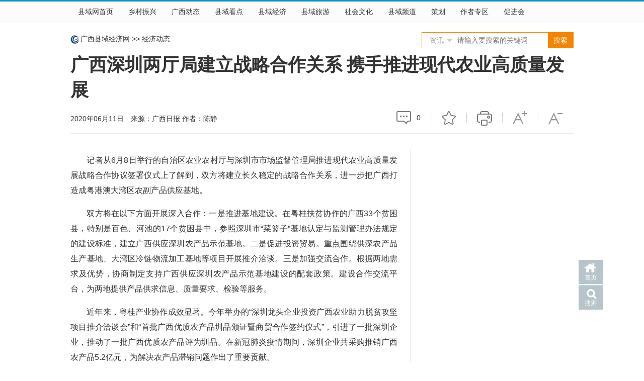

--- FILE ---
content_type: text/html
request_url: http://gxcounty.com/news/jjyw/20200611/158534.html
body_size: 6459
content:
<!DOCTYPE html PUBLIC "-//W3C//DTD XHTML 1.0 Transitional//EN" "http://www.w3.org/TR/xhtml1/DTD/xhtml1-transitional.dtd">
<html xmlns="http://www.w3.org/1999/xhtml">
<head>
	<meta http-equiv="Content-Type" content="text/html; charset=gb2312"/>
	<title>广西深圳两厅局建立战略合作关系 携手推进现代农业高质量发展 - 广西县域经济网</title>
	<meta name="keywords" content="现代农业"/>
	<meta name="description" content="记者从6月8日举行的自治区农业农村厅与深圳市市场监督管理局推进现代农业高质量发展战略合作协议签署仪式上了解到，双方将建立长久稳定的战略合作关系，进一步把广西打造成粤港澳大湾区农副产品供应基地。"/>
	<link rel="shortcut icon" href="http://www.gxcounty.com/favicon.ico"/>
	<meta name="applicable-device" content="pc">
	<meta name="mobile-agent" content="format=html5;url=http://m.gxcounty.com/show-7-158534-0.html">
	<link rel="alternate" media="only screen and (max-width: 640px)" href="http://m.gxcounty.com/show-7-158534-0.htm">
	<link href="http://www.gxcounty.com/skin/2015/css/style.css" rel="stylesheet" type="text/css"/>
	<link href="http://www.gxcounty.com/skin/plugins/share/share.css" rel="stylesheet" type="text/css"/>
	<script type="text/javascript" src="http://www.gxcounty.com/skin/2015/js/jquery-1.8.3.min.js"></script>
	<script type="text/javascript" src="http://www.gxcounty.com/skin/wapv2/plug/jquery.qrcode/1.0/jquery.qrcode.min.js"></script>
</head>

<body class="show-page">
	<script src="http://www.gxcounty.com/skin/js/uaredirect.js" type="text/javascript"></script>
	<script type="text/javascript">
		if ( window.location.hash != "#fromapp" ) {
			uaredirect( "http://m.gxcounty.com/show-7-158534-0.html" );
		}
	</script>
	<div class="global-nav">
<div class="global-nav-wrap">
<ul>
<li class="home"><a href="http://www.gxcounty.com/">县域网首页</a></li>
<li class="home"><a href="http://www.gxxczx.com/">乡村振兴</a></li>
<li class="current"><a href="http://www.gxcounty.com/news/">广西动态</a></li>
<li><a href="http://www.gxcounty.com/zhengwu/">县域看点</a></li>
<li><a href="http://www.gxcounty.com/jingji/">县域经济</a></li>
<li><a href="http://www.gxcounty.com/tour/">县域旅游</a></li>
<li><a href="http://www.gxcounty.com/society/">社会文化</a></li>
<li><a href="http://www.gxcounty.com/pindao/">县域频道</a></li>
<li><a href="http://www.gxcounty.com/zt/">策划</a></li>
<li><a href="http://www.gxcounty.com/txy/">作者专区</a></li>
<li><a href="http://www.gxcounty.com/cjh" target="_blank">促进会</a></li>
</ul>
</div>
</div>
	<div class="wrap-row" id="banner1">
		<script type="text/javascript" src="/d/js/acmsd/thea19.js?v= 2024112511 "></script>
	</div>
	<div id="global-header">
		<div class="crumbs clearfix"><a href="http://www.gxcounty.com/">广西县域经济网</a>&nbsp;<span>&gt;&gt;</span>&nbsp;<a href="/news/jjyw/">经济动态</a>
		</div>
		<h1 class="title">广西深圳两厅局建立战略合作关系 携手推进现代农业高质量发展</h1>
				<div id="search">
<form name="search" method="post" action="/e/search/index.php" target="_blank">
<input type="hidden" name="show" value="title" />
<select name="classid" id="choose">
<option value="1,2,3,4,5,6,371,348.536,514,530,95,164,190">资讯</option>
<option value="551">图片</option>
</select> 
<input class="inp_srh" name="keyboard"  placeholder="请输入要搜索的关键词" />
<input class="btn_srh" type="submit" name="submit" value="搜索" />
</form>
</div>
<script type="text/javascript" src="/skin/2015/js/jquery.select.js"></script> </div>
	<div class="wrap-row" id="page-info">
		<div class="info-time-source"> 2020年06月11日　来源：广西日报			 作者：陈静					</div>
		<div class="page-tools">
			<span class="page-tool-i page-tool-c first-page-tool" title="评论">
				<!-- comment -->
				<a href="http://www.gxcounty.com/e/pl?classid=7&amp;id=158534" target="_blank"></a> <span id="plnumshowdiv">0</span> <s class="bottom-border"></s> </span>
			<span class="page-tool-i page-tool-f" title="收藏">
				<!-- add favorite -->
				<a href="javascript:;" class="addcollect">收藏</a> <s class="bottom-border"></s> </span>
			<span class="page-tool-i page-tool-p" title="打印">
				<!-- print -->
				<a href="http://www.gxcounty.com/e/DoPrint/?classid=7&id=158534" target="_blank">打印</a> <s class="bottom-border"></s> </span>
			<span class="page-tool-i page-tool-u">
				<!-- up font size -->
				<a href="javascript:;" class="bigger" title="增大字号">增大字体</a> <s class="bottom-border"></s> </span>
			<span class="page-tool-i page-tool-d">
				<!-- donw font size -->
				<a href="javascript:;" class="smaller" title="减小字号">减小字体</a> <s class="bottom-border"></s> </span>
		</div>
	</div>
	<div class="wrap-row clearfix" id="content">
		<div class="col-main">
			<div id="main-body">
				 
				<p>　　记者从6月8日举行的自治区农业农村厅与深圳市市场监督管理局推进现代农业高质量发展战略合作协议签署仪式上了解到，双方将建立长久稳定的战略合作关系，进一步把广西打造成粤港澳大湾区农副产品供应基地。</p>
<p>　　双方将在以下方面开展深入合作：一是推进基地建设。在粤桂扶贫协作的广西33个贫困县，特别是百色、河池的17个贫困县中，参照深圳市&ldquo;菜篮子&rdquo;基地认定与监测管理办法规定的建设标准，建立广西供应深圳农产品示范基地。二是促进投资贸易。重点围绕供深农产品生产基地、大湾区冷链物流加工基地等项目开展推介洽谈。三是加强交流合作。根据两地需求及优势，协商制定支持广西供应深圳农产品示范基地建设的配套政策。建设合作交流平台，为两地提供产品供求信息、质量要求、检验等服务。</p>
<p>　　近年来，粤桂产业协作成效显著。今年举办的&ldquo;深圳龙头企业投资广西农业助力脱贫攻坚项目推介洽谈会&rdquo;和&ldquo;首批广西优质农产品圳品颁证暨商贸合作签约仪式&rdquo;，引进了一批深圳企业，推动了一批广西优质农产品评为圳品。在新冠肺炎疫情期间，深圳企业共采购推销广西农产品5.2亿元，为解决农产品滞销问题作出了重要贡献。</p></div>
			<div class="pages page-bottom" id="article-pages"></div>
			<div class="wapurlpic">
				<div id="qrcode"></div>扫二维码，手机阅读本文</div>
			<div class="contentMod" id="article-info">
				<div id="article-editor">
										编辑：李华新									</div>
			</div>
			<div class="bottom-tool clearfix" id="bottomTools">
				<div class="page-tool-bshare">
					<div class="page-tool-i" title="分享">分享</div>
					<div class="col-toolbar">
						<div class="bdsharebuttonbox">
							<div class="share-button-box clearfix"><a href="#" class="bds_weixin" data-cmd="weixin" title="分享到微信"></a><span>微信</span>
							</div>
							<div class="share-button-box clearfix"><a href="#" class="bds_tsina" data-cmd="tsina" title="分享到新浪微博"></a><span>微博</span>
							</div>
							<div class="share-button-box clearfix"><a href="#" class="bds_sqq" data-cmd="sqq" title="分享到QQ好友"></a><span>QQ</span>
							</div>
							<div class="share-button-box clearfix"><a href="#" class="bds_qzone" data-cmd="qzone" title="分享到QQ空间"></a><span>Qzone</span>
							</div>
						</div>
					</div>
				</div>
				<div class="page-tools">
					<span class="page-tool-i page-tool-f first-page-tool" title="收藏">
						<!-- add favorite -->
						<a href="javascript:;" class="addcollect">收藏</a> </span>
					<span class="page-tool-i page-tool-p" title="打印">
						<!-- print -->
						<a href="http://www.gxcounty.com/e/DoPrint/?classid=7&id=158534" target="_blank">打印</a> </span>
					<span class="page-tool-i page-tool-u">
						<!-- up font size -->
						<a href="javascript:;" class="bigger" title="增大字号">增大字体</a> </span>
					<span class="page-tool-i page-tool-d">
						<!-- donw font size -->
						<a href="javascript:;" class="smaller" title="减小字号">减小字体</a> </span>
				</div>
			</div>
			<div class="contentMod otherLink-arc" id="otherLink">
				<div class="hd">
					<h3><strong>相关阅读</strong><em>xiang guan yue du</em></h3>
				</div>
				<div class="bd">
					 										<div class="detail first">
						<h4>
														<a href="http://www.gxcounty.com/news/jjyw/20200430/156669.html" title="田阳：生态铝制造基地 现代农业“硅谷” 桂西旅游“夜归地”" target="_blank">
								田阳：生态铝制造基地 现代农业“硅谷” 桂西旅游“夜归地”							</a>
						</h4>
												<div class="img"><a href="http://www.gxcounty.com/news/jjyw/20200430/156669.html" title="田阳：生态铝制造基地 现代农业“硅谷” 桂西旅游“夜归地”" target="_blank"><img src="http://www.gxcounty.com/d/file/2020/04/small2bf48277f41aef4221982251515d4afa.jpg" alt="田阳：生态铝制造基地 现代农业“硅谷” 桂西旅游“夜归地”" width="128" height="96" /></a>
						</div>
												<div class="content-wrap">
							<p>
								这是一个让36万人梦寐以求的巨大惊喜！2020年4月30日，田阳区正式宣布挂牌成立。　【<a href="http://www.gxcounty.com/news/jjyw/20200430/156669.html" target="_blank">详细</a>】</p>
						</div>
					</div>
															<div class="detail">
						<h4>
														<a href="http://www.gxcounty.com/news/jjyw/20191228/153905.html" title="玉林市明年重点实施五大工程 争创广西现代农业高质量发展示范市" target="_blank">
								玉林市明年重点实施五大工程 争创广西现代农业高质量发展示范市							</a>
						</h4>
												<div class="content-wrap">
							<p>
								12月27日，记者从玉林市推进农业高质量发展新闻发布会上获悉，近年来，玉林市认真贯彻落实中央、自治区和市委关于“三农”工作的决策部署，围绕争当广西乡村振兴战略示范市和排头兵的目标，通过深入推进农业供给侧结构性改革、大力推进农业“接二连三”发展、着力构建新　【<a href="http://www.gxcounty.com/news/jjyw/20191228/153905.html" target="_blank">详细</a>】</p>
						</div>
					</div>
															<div class="detail">
						<h4>
														<a href="http://www.gxcounty.comhttps://mp.weixin.qq.com/s?__biz=MzUzNjcxMDg5OQ==&mid=2247487465&idx=1&sn=4285ae3e146ace14b6ca1e00f34e9180&chksm=faf35475cd84dd633f3e0ec9c1e5fe0ac577f6aa45d4b1780db565eda232930d7f489d212e77&token=8570" title="广西获批创建4个国家级现代农业产业园，已有3个产业园通过认定" target="_blank">
								广西获批创建4个国家级现代农业产业园，已有3个产业园通过认定							</a>
						</h4>
												<div class="content-wrap">
							<p>
								　【<a href="http://www.gxcounty.comhttps://mp.weixin.qq.com/s?__biz=MzUzNjcxMDg5OQ==&mid=2247487465&idx=1&sn=4285ae3e146ace14b6ca1e00f34e9180&chksm=faf35475cd84dd633f3e0ec9c1e5fe0ac577f6aa45d4b1780db565eda232930d7f489d212e77&token=8570" target="_blank">详细</a>】</p>
						</div>
					</div>
															<div class="detail">
						<h4>
														<a href="http://www.gxcounty.com/news/jjyw/20191226/153821.html" title="广西两园区入选国家现代农业产业园" target="_blank">
								广西两园区入选国家现代农业产业园							</a>
						</h4>
												<div class="content-wrap">
							<p>
								12月24日，记者从自治区农业农村厅获悉，农业农村部、财政部近日公布第二批国家现代农业产业园认定名单，我区横县茉莉花现代农业产业园、柳南区螺蛳粉现代农业产业园入选。　【<a href="http://www.gxcounty.com/news/jjyw/20191226/153821.html" target="_blank">详细</a>】</p>
						</div>
					</div>
															<div class="detail">
						<h4>
														<a href="http://www.gxcounty.com/jingji/fzdt/20191225/153783.html" title="横县：现代农业产业园获第二批国家现代农业产业园认定" target="_blank">
								横县：现代农业产业园获第二批国家现代农业产业园认定							</a>
						</h4>
												<div class="content-wrap">
							<p>
								近日，全国农业农村厅局长会议在北京召开，会议宣读了获得第二批认定的国家现代农业产业园名单，横县现代农业产业园榜上有名,实现南宁市国家现代农业产业园零的突破。　【<a href="http://www.gxcounty.com/jingji/fzdt/20191225/153783.html" target="_blank">详细</a>】</p>
						</div>
					</div>
														</div>
			</div>
		</div>
		<div class="col-sub">
			<div class="col-sub-box">
			</div>
			 
		</div>
	</div>
	<div id="footer">
	<div id="foot-warp">
		<div id="foot-nav"><a href="/" target="_blank">网站首页</a> | <a href="http://www.gxcounty.com/cjh/gywm/110615.html" target="_blank">关于我们</a> | <a href="#">服务条款</a> | <a href="#">广告服务</a> | <a href="/cjh/zhengwu/ggtz/60922.html" target="_blank">联系我们</a> | <a href="#">免责声明</a></div>
		<div id="copyright">
			<p>&copy; 2004-2024 广西县域经济网 版权所有　客服电话：0771-5712651　传真：0771-5712212　电子邮箱：gxxycjh@163.com</p>
			<p>主办单位：广西县域科学发展促进会　<a href="https://beian.miit.gov.cn/" target="_blank">桂ICP备11004860号-1</a></p>
			<p>地址：广西南宁市葛村路1号广西发改委培训中心5楼</p>
			<p></p>
			<p>本网部分内容来源于网络，转载或引用仅为传播更多信息，文图版权归原作者所有，如有侵权请拨打0771-5712651联系删除。</p>
		</div>
        <div style="width:300px;margin:0 auto; padding:20px 0;">
		 		<a target="_blank" href="http://www.beian.gov.cn/portal/registerSystemInfo?recordcode=45010302000048" style="display:inline-block;text-decoration:none;height:20px;line-height:20px;"><img src="/skin/2015/images/ghs.png" style="float:left;"/><p style="float:left;height:20px;line-height:20px;margin: 0px 0px 0px 5px; color:#939393;">桂公网安备 45010302000048号</p></a>
		 	</div>
	</div>
</div>
<div id="gotop">
	<div class="home"><a href="/">首页</a></div>
	<div class="search"><a href="/search/" target="_blank">搜索</a></div>
	<div class="gotop" style="display:none;"><a onclick="window.scroll(0, 0)">返回顶部</a></div>
</div>
<script>
var _hmt = _hmt || [];
(function() {
  var hm = document.createElement("script");
  hm.src = "//hm.baidu.com/hm.js?edf56feb216ea4cf30d90615f419c389";
  var s = document.getElementsByTagName("script")[0]; 
  s.parentNode.insertBefore(hm, s);
})();
</script>

	<script type="text/javascript" src="http://www.gxcounty.com/e/public/ViewClick/ViewMore.php?classid=7&id=158534&onclick=0&down=0&plnum=1&pfen=0&pfennum=0&diggtop=0&diggdown=0&addclick=1"></script>
	<script type="text/javascript" src="//cpro.baidustatic.com/cpro/ui/cm.js" async="async" defer="defer"></script>
	<script type="text/javascript">
		//调用右侧内容
		$( document ).ready( function () {
			$( ".col-sub-box" ).load( 'http://www.gxcounty.com/right_2015.php' );
		} );
		//网页二维码
		jQuery( "#qrcode" ).qrcode( {
			render: "canvas", // 渲染方式有table方式和canvas方式
			width: 200, //默认宽度
			height: 200, //默认高度
			text: "http://m.gxcounty.com/show-7-158534-0.html", //二维码内容
			typeNumber: -1, //计算模式一般默认为-1
			correctLevel: 2, //二维码纠错级别
			background: "#ffffff", //背景颜色
			foreground: "#000000" //二维码颜色
		} );

		//返回顶部 固定导航
		$( function () {
			showScroll();

			function showScroll() {
				$( window ).scroll( function () {
					var scrollValue = $( window ).scrollTop();
					if ( scrollValue > 100 ) {
						$( ".global-nav" ).addClass( "fixednav" );
						$( 'div[class=gotop]' ).fadeIn();
					} else {
						$( ".global-nav" ).removeClass( "fixednav" );
						$( 'div[class=gotop]' ).fadeOut();
					}
				} );
				$( '#gotop' ).click( function () {
					$( "html,body" ).animate( {
						scrollTop: 0
					}, 200 );
				} );
			}
		} )

		//加入收藏夹
		$( document ).ready( function () {
			$( ".addcollect" ).click( function () {
				var ctrl = ( navigator.userAgent.toLowerCase() ).indexOf( 'mac' ) != -1 ? 'Command/Cmd' : 'CTRL';
				if ( document.all ) {
					window.external.addFavorite( '/news/jjyw/20200611/158534.html', '广西深圳两厅局建立战略合作关系 携手推进现代农业高质量发展 - 广西县域经济网' )
				} else if ( window.sidebar ) {
					window.sidebar.addPanel( '广西深圳两厅局建立战略合作关系 携手推进现代农业高质量发展 - 广西县域经济网', '/news/jjyw/20200611/158534.html', "" )
				} else {
					alert( '您可以尝试通过快捷键' + ctrl + ' + D 加入到收藏夹~' )
				}
			} )
		} );

		//调节内容字体大小
		$( function () {
			$( "a" ).click( function () {
				//获取main-body的字体大小
				var thisEle = $( "#main-body" ).css( "font-size" );
				//parseFloat的第二个参数表示转化的进制，10就表示转为10进制
				var textFontSize = parseFloat( thisEle, 10 );
				//javascript自带方法
				var unit = thisEle.slice( -2 ); //获取单位
				var cName = $( this ).attr( "class" );
				if ( cName == "bigger" && textFontSize < 18 ) {
					textFontSize += 2;
				} else if ( cName == "smaller" && textFontSize > 14 ) {
					textFontSize -= 2;
				}
				//设置main-body的字体大小
				$( "#main-body" ).css( "font-size", textFontSize + 'px' );
			} );

		} );

		window._bd_share_config = {
			"common": {
				"bdSize": "32",
				"bdStyle": "1",
			},
			"share": {
				"bdSize": "32",
			}
		};
		with( document ) 0[ ( getElementsByTagName( 'head' )[ 0 ] || body ).appendChild( createElement( 'script' ) ).src = 'http://bdimg.share.baidu.com/static/api/js/share.js?cdnversion=' + ~( -new Date() / 36e5 ) ];
	</script>
</body>
</html>

--- FILE ---
content_type: text/html; charset=gb2312
request_url: http://www.gxcounty.com/e/public/ViewClick/ViewMore.php?classid=7&id=158534&onclick=0&down=0&plnum=1&pfen=0&pfennum=0&diggtop=0&diggdown=0&addclick=1
body_size: 140
content:
Table 'gxcsql.***_enewspl_' doesn't exist<br>select count(*) as total from ***_enewspl_ where pubid='1000010000158534' and checked=0

--- FILE ---
content_type: text/css
request_url: http://www.gxcounty.com/skin/2015/css/style.css
body_size: 9828
content:
/* CSS Document */

body { background: #FFF; }
body, h1, h2, h3, h4, h5, h6, hr, p, blockquote, dl, dt, dd, ul, ol, li, pre, form, fieldset, legend, button, input, textarea, th, td {
	margin:0;
	padding:0;
}
body, button, input, select, textarea {
	font:14px/160% "Microsoft YaHei New", "Microsoft Yahei", "微软雅黑", "宋体", Helvetica, Arial, simsun;
	vetical-align:top;
}
address, cite, dfn, em, var { font-style:normal; }
ul, ol { list-style:none; }
a { text-decoration:none; }
a:hover { text-decoration:underline; }
img { border-style: none; }
sup { vertical-align:text-top; }
sub { vertical-align:text-bottom; }
legend { }
fieldset, img { border:0; }
button, input, select, textarea { font-size:100%; }
table { }
.l { float: left; }
.r { float: right; }
.b { font-weight: bold; }
.c {
	clear: both;
	line-height: 0px;
	height: 0px;
	overflow: hidden;
}
.wrap-row {
	margin: 0px auto 40px;
	width: 1000px;
	position: relative;
	clear: both;
	overflow: hidden;
}
#gg-logo { height: 70px; }
#gg-logo div {
	margin-right: 20px;
	width: 235px;
	float: left;
	height: 70px;
	position: relative;
}
#gg-logo div.last { margin-right: 0px; }
.gg {
	clear: both;
	position: relative;
}
.hd {
	position: relative;
	background: url(../images/bg-line.png) repeat-x left 14px;
	height: 26px;
	overflow: hidden;
	margin-bottom: 8px;
}
.col-main-small .hd {
	background: url(none);
	height: 24px;
}
.hd h3 { font: 16px/26px "Microsoft YaHei New", "Microsoft Yahei", "微软雅黑", "黑体"; }
.hd h3 a, .hd h3 strong {
	display: block;
	float: left;
	background: #FFF;
}
.hd h3 strong { font-weight: normal; 
}
.col-main-small .hd h3 a {
	display: block;
	float: left;
}
.hd h3 em {
	font-size: 12px;
	text-transform : uppercase;
	display: block;
	float: left;
	background: #FFF url(../images/bg-h3.png) no-repeat right 8px;
	height: 26px;
	padding: 2px 60px 0px 10px;
	overflow: hidden;
}
.col-main-small .hd h3 em {
	height: 24px;
	line-height: 24px;
	background: url(none);
}
.bd {
	clear: both;
	position: relative;
}
.bd h4 {
	font: bold 16px/24px "Microsoft YaHei New", "Microsoft Yahei", "微软雅黑", "tahoma";
	margin-bottom: 5px;
}
.col-main-small .bd .item-list h4 {
	margin-bottom: 0px;
	font-size: 12px;
	font-style: normal;
	line-height: 24px;
	font-weight: normal;
	font-variant: normal;
}
/* tab-btn */
.tab { padding-top: 7px; }
.tab-btn {
	height:32px;
	border-left: 1px solid #D8D8D8;
	border-bottom: 1px solid #D8D8D8;
	margin-bottom: 8px;
}
.tab-btn li {
	float:left;
	position:relative;
	font: 16px/32px "Microsoft YaHei New", "Microsoft Yahei", "微软雅黑", "tahoma";
	border: 1px solid #D8D8D8;
	margin-left: -1px;
	height: 31px;
}
.tab-btn li a {
	display:block;
	float:left;
	overflow:hidden;
	text-align:center;
	cursor:pointer;
	padding: 0px 12px;
}
.tab-btn li a:hover { text-decoration: none; }
.tab-btn li.current { border-bottom: 1px solid #FFF; }
/* tab-content */
.tab-content {
	position:relative;/*必要元素*/
	overflow:hidden;
}
.tab-content .subbox {
	position:absolute;/*必要元素*/
	left:0;
	top:0;
}
.tab-content .sublist { }
/* leftcon */
#leftcon .subbox { width:9999em; }
#leftcon .subbox .sublist {
	float:left;
	width:664px;
}
/* sublist */
.sublist { clear: both; }
.column-title {
	border-bottom: 2px solid #CCC;
	font: 18px/30px "Microsoft YaHei New", "Microsoft Yahei", "微软雅黑", "tahoma";
	height: 40px;
	margin-bottom: 15px;
	position: relative;
}
.column-title h2 {
	float: left;
	font-weight: normal;
	border-bottom: 2px solid #06C;
	height: 40px;
}
.column-title h2 em {
	font-size: 14px;
	font-weight: normal;
	padding-left: 10px;
	text-transform: uppercase;
}
.column-title .sub-class {
	font-size: 16px;
	border-left: 4px solid #fff;
	height: 42px;
	line-height: 35px;
	float: left;
}
.column-title .sub-class a { margin-left: 20px; }
.column-title .sub-class .more {
	position: absolute;
	top: 0px;
	right: 0px;
}
.column-title .more a {
	background: url(../images/icon.png) no-repeat right -37px;
	padding-right: 10px;
}
.img img { display: block; }
.col-main, .col-sub {
	float: left;
	position: relative;
	width: 635px;
	margin-right: 25px;
}
.col-sub {
	float: right;
	position: relative;
	width: 340px;
	margin-right: 0px;
}
.col-main-big {
	float: left;
	width: 370px;
	margin-right: 25px;
	position: relative;
}
.col-main-small {
	float: left;
	width: 240px;
	font-size: 12px;
	position: relative;
}
.detail {
	position: relative;
	overflow: hidden;
	margin-bottom: 10px;
}
.detail .img {
	float: left;
	margin-right: 10px;
	position: relative;
}
div.detail .img { margin-top: 5px; 
}
.detail .img img { }
.detail .content-wrap p { }
.item-list { position: relative; }
.col-main-small .item-list {}
.item-list li {
	float: left;
	overflow: hidden;
	position: relative;
}
.item-list .img { float: left; }
.item-list .img img { }
.item-list a:hover .img img { }
.col-main-small .item-list li {
	width: 115px;
	margin-right: 10px;
}
.col-main-small .item-list li.detail {
	width: 240px;
	margin-right: 0px;
	margin-bottom: 5px;
}
.col-main-small .item-list li.last { margin-right: 0px; }
.col-main-small .item-list li h4 { font-size: 12px; }
.s140 li { width: 142px; }
.s132 li { width: 134px; }
.s128 li { width: 130px; }
.s108 li { width: 110px; }
.last { margin: 0px; }
.contentMod {
	clear: both;
	position: relative;
	margin-bottom: 12px;
}
.arc-list { }
.arc-list li {
	font-size: 14px;
	line-height: 27px;
	background: url(../images/icon.png) no-repeat left -9px;
	padding-left: 8px;
	overflow: hidden;
	height: 27px;
}
.col-main-small .arc-list li {
	font-size: 12px;
	line-height: 26px;
	height: 26px;
}
.rank-list {
	position:relative;
	overflow:hidden;
	zoom:1;
}
.rank-list li {
	position:relative;
	float:left;
	width:100%;
	line-height:26px;
	overflow:hidden;
	border-top:#E3E3E3 solid 1px;
	padding-top: 6px;
	padding-bottom: 8px;
}
.rank-list li em {
	position:absolute;
	width:20px;
	font-size:13px;
	font-family:Arial;
	text-align:center;
	left: 0px;
	height: 20px;
	background-color: #cacaca;
	-moz-border-radius: 10px;
	-webkit-border-radius: 10px;
	border-radius: 10px;
	float: left;
	line-height: 20px;
	font-style: italic;
	font-weight: bold;
	top: 10px;
}
.rank-list li span {
	margin-top: 6px;
	font-size: 13px;
	float: right;
	position: relative;
}
.rank-list li a {
	width:236px;
	overflow:hidden;
	white-space:nowrap;
	margin-left: 28px;
	display: block;
}
.rank-list li span {
	float: right;
	position: absolute;
	top: 0px;
	right: 0px;
}
.rank-list li.no1 { border: none; }
.rank-list li.no1 em, .rank-list li.no2 em, .rank-list li.no3 em { background: #900; }
#gotop {
	overflow: visible;
	width:48px;
	text-align:center;
	position:fixed;
	_position:absolute;
	_top: 800px;
	left:50%;
	bottom:50px;
	_bottom:auto;
	cursor:pointer;
	margin-left: 510px;
	height: 153px;
	font: 12px "Microsoft YaHei New", "Microsoft Yahei", "微软雅黑", "tahoma";
}
#gotop div {
	height: 48px;
	width: 48px;
	margin-bottom: 3px;
	overflow: hidden;
}
#gotop a {
	display: block;
	text-decoration: none;
	background:#B7C5CA url(../images/gotop.png) no-repeat left -48px;
	padding: 27px 8px 0;
	height: 44px;
}
#gotop a:hover {
	text-decoration: none;
	background: #59A9C6 url(../images/gotop.png) no-repeat left 0px;
}
#gotop .search a {
	background:#B7C5CA url(../images/gotop.png) no-repeat -96px -47px;
}
#gotop .search a:hover {
	background: #59A9C6 url(../images/gotop.png) no-repeat -96px 0px;
}
#gotop .gotop a {
	background:#59A9C6 url(none);
	height: 44px;
	padding-top: 4px;
	font-size: 14px;
}
/* 页头 */
#top-nav {
	background: #FCFCFC;
	border-top: 3px solid #0095C6;
	text-align: center;
	border-bottom: 1px solid #EDEEF0;
	position: relative;
}
#top-nav-wrap {
	height: 38px;
	font: 14px/38px "Microsoft YaHei New", "Microsoft Yahei", "微软雅黑", "黑体";
	margin: auto;
	width: 1000px;
	position: relative;
}
#top-nav-wrap a {
	padding: 0px 15px;
	display: block;
}
#top-nav-wrap a:hover {
	background: #EDEEF0;
	text-decoration: none;
}
#top-nav-wrap .r ul {
	position: relative;
}
#top-nav-wrap .r ul li { float: left; }
.wapweb-open {
	text-align: center;
	font-size: 12px;
	display: none;
	position: absolute;
	width: 200px;
	height: 240px;
	top: 38px;
	left: 0px;
	border: 1px solid #ccc;
	z-index: 99;
	background: #fff;
	line-height: 16px;
}
#top-nav-wrap .wapweb-open a {
	background: #FFF;
	margin: 0px;
	padding: 0px;
}
.wapweb-open img {
	display: block;
}
#top-nav-wrap #weather {
	font-size: 14px;
	position: absolute;
	top: 8px;
	left: 300px;
}
#header {
	margin: auto;
	width: 1000px;
	height: 75px;
	position: relative;
}
#header #logo {
	width: 210px;
	position: absolute;
	height: 50px;
	left: 0px;
	top: 15px;
}
#header #logo h2 a {
	width: 210px;
	height: 50px;
	text-indent: -9999px;
	display: block;
	background: url(../images/logo.jpg);
}
input,select{vertical-align:middle;}
textarea,input{word-wrap:break-word;word-break:break-all;padding:0px;}
/* search */
#search {
	border:1px solid #f58400;
	height:30px;
	line-height:30px;
	width:300px;
	z-index: 999;
	position: absolute;
	top: 10px;
	right: 0px;
	background: #FFF;
}
#search select { display:none; }
#search .select_box {
	font-size:14px;
	color:#999999;
	width:70px;
	float:left;
	position:relative;
}
#search .select_showbox {
	height:30px;
	background:url(../images/search_ico.png) no-repeat 50px center;
	text-indent: 15px;
}
#search .select_showbox.active { background:url(../images/search_ico_hover.png) no-repeat 50px center; }
#search .select_option {
	border:1px solid #f58400;
	border-top:none;
	display:none;
	left:-1px;
	top:30px;
	position:absolute;
	background:#fff;
	text-indent: 15px;
}
#search .select_option li {
	width:60px;
	cursor:pointer;
}
#search .select_option li.selected {
	background-color:#F3F3F3;
	color:#999;
}
#search .select_option li.hover {
	background:#BEBEBE;
	color:#fff;
}
#search input.inp_srh, #search input.btn_srh {
	border:none;
	background:none;
	height:30px;
	line-height:30px;
	float:left
}
#search input.inp_srh {
	outline:none;
	width:180px;
}
#search input.btn_srh {
	background:#f58400;
	color:#FFF;
	font-size:14px;
	width:50px;
	float: right;
}
#header #search {
	border:2px solid #f58400;
	height:35px;
	line-height:35px;
	width:400px;
	top: 20px;
	left: 300px;
}
#header #search .select_showbox {
	height:35px;
	text-indent: 15px;
}
#header #search .select_option {
	border:2px solid #f58400;
	border-top: none;
	display:none;
	left:-2px;
	top:35px;
	text-indent: 15px;
}
#header #search input.btn_srh {
	width:60px;
}
#header #search input.inp_srh, #header #search input.btn_srh {
	height:35px;
	line-height:35px;
}
#header #search input.inp_srh {
	width:270px;
}

#header #top-gg {
	position: absolute;
	top: 15px;
	right: 0px;
}


/* 导航 */
#nav {
	position: relative;
	height: 30px;
	width: 1000px;
	margin: auto;
	background: url(../images/bg-line.png) repeat-x left -40px;
}
#nav ul { font: 14px/26px "Microsoft YaHei New", "Microsoft Yahei", "微软雅黑", "黑体"; }
#nav ul li {
	width: 260px;
	float: left;
	overflow: hidden;
	height: 26px;
}
#nav ul li.last { width: 220px; }
#nav ul li strong{
	float: left;
}
#nav ul li a {
	margin-left: 12px;
	white-space: nowrap;
	float: left;
}
#top-rec {
	height: 75px;
	border-bottom: 2px solid #eaeaea;
}
#top-rec .item-list li {
	width: 320px;
	margin-right: 20px;
	position: relative;
}
#top-rec .item-list li.last { margin-right: 0px; }
#top-rec .item-list li .img {
	height: 75px;
	width: 100px;
	margin-right: 10px;
	margin-top: 5px;
}
#top-rec .item-list li .content-wrap h4 {
	line-height: 26px;
	font-size: 14px;
}
#headLines { height: 80px; }
#headLines h3 {
	background: #669ACC;
	float: left;
	height: 80px;
	width: 84px;
	margin-right: 16px;
	text-align: center;
	letter-spacing: 5px;
	font: normal 24px/32px "Microsoft YaHei New", "Microsoft Yahei", "微软雅黑", "黑体";
}
#headLines h3 a {
	display: block;
	padding-top: 6px;
	padding-left: 6px;
}
#headLines h3 a:hover { text-decoration: none; }
#headLines #headLines-img {
	overflow: hidden;
	text-align: center;
	float: left;
}
#headLines #headLines-img h2 {
  font-size: 30px;
  line-height: 50px;
  width: 897px;
}
#headLines #headLines-img h2 a {
  text-decoration: none;
  color: #F80000;
}
#headLines #headLines-related {
	text-align: center;
	line-height: 34px;
	font-size: 14px;
}
#headLines #headLines-related a {
	text-align: center;
	margin: 0px 10px;
}
#banner1, #top-rec, #headLines { margin-bottom: 10px; }
#footer {
	width: 1000px;
	margin: auto;
	text-align: center;
	line-height: 30px;
	padding-bottom: 20px;
}
#footer #foot-warp { }
#footer #foot-nav {
	background: #F7F7F7;
	margin-bottom: 10px;
}
#footer #foot-nav a { margin: 0px 10px; }
#footer #copyright p { }
#wrap-row-1 { height: 858px; }
#wrap-row-1 .col-main {
	float: left;
	position: relative;
	width: 605px;
	margin-right: 0px;
}
#wrap-row-1 .col-sub {
	float: left;
	position: relative;
	width: 370px;
	margin-right: 25px;
}
#wrap-row-1 #fsD1 { margin-bottom: 20px; }
#wrap-row-1 .col-main-big {
	margin-right: 0px;
	width: 340px;
}
#normalcon { margin-top: 12px; }
.line-top {
	margin-top: 15px;
	background: url(../images/icon.png) repeat-x left -175px;
	padding-top: 11px;
}
#wrap-row-1 .col-main-small { margin-right: 25px; }
#wrap-row-1 .col-main-small .detail { height: 150px; }
#wrap-row-1 .col-main-small .detail .content-wrap {
	position: absolute;
	left: 0px;
	background: url(../images/bg-translucent.png) repeat left top;
	width: 240px;
	bottom: 0px;
}
#wrap-row-1 .col-main-small .detail .content-wrap h4 a {
	padding: 4px 8px 0;
	display: block;
}
.col-main-small .item-list li { margin-bottom: 10px; }
#wrap-row-zhengwu { height: 463px; }
#wrap-row-zhengwu .col-main-small {}
#wrap-row-zhengwu .col-main-small .detail {
	height: 165px;
}
#wrap-row-zhengwu .col-main-small .detail .content-wrap h4 {
	position: absolute;
	left: 0px;
	background: url(../images/bg-translucent.png) repeat left top;
	width: 240px;
	top: 135px;
	height: 30px;
}
#wrap-row-zhengwu .col-main-small .detail .content-wrap h4 a {
	padding: 4px 8px 0;
	display: block;
}
.col-main-small #cjh { margin-bottom: 5px; }
#cjh .item-list li { margin-top: 5px; }
.col-main-small #zt .detail {
	height: 80px;
}
#wrap-row-czh { height: 340px; }
#wrap-row-czh .col-main-small .item-list li.detail, 
#wrap-row-ny .col-main-small .item-list li.detail {
	margin-bottom: 15px;
	height: 175px;
}
#wrap-row-ewm  {
	background: #f4f4f4;
}
#wrap-row-ewm .item-list {
	margin: 0px;
	padding: 20px 10px 15px;
}
#wrap-row-ewm .item-list li {
	width: 16.66%;
	margin: 0px;
	padding: 0px;
	text-align: center;
	font-size: 12px;
}
#wrap-row-ewm .item-list li p {
	margin-top: 5px;
}
#county .county-list {
	position: absolute;
	top: 0px;
	right: 0px;
}
.county-list-show {
	font-size: 12px;
	background: #FFF;
	width: 450px;
	position: absolute;
	z-index: 999;
	top: 36px;
	right: 0px;
	display: none;
	-moz-box-shadow: 0px 1px 6px #999; /* 老的 Firefox */
	box-shadow: 0px 1px 6px #999;
	padding-top: 10px;
}
#nav .county-list {
	background: url(../images/icon.png) no-repeat 8px -62px;
	padding-right: 14px;
	display: block;
	height: 30px;
	float: left;
	line-height: 27px;
}
#nav .county-list-show {
	width: 450px;
	z-index: 999;
	top: 26px;
	right: 1px;
	display: none;
	padding-top: 6px;
	padding-bottom: 10px;
}
.county-list-show em {
	display: block;
	clear: both;
	margin-left: 12px;
	line-height: 18px;
}
.county-list-show a {
	font-weight: normal;
}
.column-title .sub-class .county-list-show a {
	font-size: 12px;
	line-height: 18px;
	margin-left: 12px;
}

#county .detail { height: 98px; }
#county .name-list { margin-bottom: 10px; }
#county .name-list li {
	width: 85px;
	font-size: 14px;
	line-height: 27px;
	float: left;
}
#wrap-row-ny { height: 340px; }
#wrap-row-ny .col-main-small { }
#wrap-row-ny .col-main-small .arc-list li.blank {
	margin-bottom: 15px;
	background: url(../images/icon.png) repeat-x left -135px;
	padding-bottom: 15px;
}
#wrap-row-ny .col-main-small .detail { height: 160px; }
#wrap-row-ny .col-main-small .detail .content-wrap {
	position: absolute;
	left: 0px;
	background: url(../images/bg-translucent.png) repeat left top;
	width: 240px;
	bottom: 0px;
}
#wrap-row-ny .col-main-small .detail .content-wrap h4 a {
	padding: 4px 8px 0;
	display: block;
}
#wrap-row-tour { height: 434px; }
#wrap-row-tour .col-main-big .detail {
	height: 380px;
}
#wrap-row-tour .col-main-big .detail .img {
	height: 380px;
	display: block;
	float: none;
	width: 370px;
	overflow: hidden;
}
#wrap-row-tour .col-main-big .detail .content-wrap {
	position: absolute;
	left: 0px;
	background: url(../images/bg-translucent.png) repeat left top;
	width: 370px;
	bottom: 0px;
}
#wrap-row-tour .col-main-big .detail .content-wrap h4 a {
	padding: 6px 12px 0;
	display: block;
	font-weight: normal;
}
#wrap-row-tour .col-main-big .detail .content-wrap p {
	padding: 0px 12px 10px;
	display: block;
}
#wrap-row-tour .col-main-small { }
#wrap-row-tour .col-main-small .name-list {
	height: 74px;
	overflow: hidden;
}
#wrap-row-tour .col-main-small .name-list li {
	float: left;
	white-space: nowrap;
	margin-right: 20px;
	line-height: 25px;
}
#wrap-row-newcounty { height: 460px; }
#wrap-row-newcounty .col-main-big { margin-right: 0px; }
#wrap-row-newcounty .col-main-small { float: right; }
#wrap-row-newcounty .col-main-small .item-list li {
	float: none;
	height: 175px;
	margin-bottom: 15px;
	width: 240px;
}
#wrap-row-czh .col-main-small .item-list li.detail .content-wrap, 
#wrap-row-ny .col-main-small .item-list li.detail .content-wrap, 
#wrap-row-newcounty .col-main-small .item-list li .content-wrap {
	position: absolute;
	left: 0px;
	background: url(../images/bg-translucent.png) repeat left top;
	width: 240px;
	bottom: 0px;
}
#wrap-row-czh .col-main-small .item-list li.detail .content-wrap h4 a , 
#wrap-row-ny .col-main-small .item-list li.detail .content-wrap h4 a ,
#wrap-row-newcounty .col-main-small .item-list li .content-wrap h4 a {
	padding: 4px 12px;
	display: block;
	font-weight: normal;
}
#links {
	overflow: visible;
	margin-bottom: 20px;
}
#links .hd {
	position: absolute;
	height: 70px;
	width: 24px;
	left: -25px;
	top: 5px;
	background: #FEFBBC url(none);
	z-index: 10;
	border-top: 1px solid #FF9;
	border-right: 0px solid #FF9;
	border-bottom: 1px solid #FF9;
	border-left: 1px solid #FF9;
}
#links .hd h3 {
	font-size: 12px;
	line-height: 15px;
	text-align: center;
	display: block;
	padding: 4px;
}
#links .bd {
	border: 1px solid #EDEEF0;
	padding: 10px 5px 10px 20px;
}
#links .bd ul li {
	white-space: nowrap;
	width: 136px;
	line-height: 26px;
	float: left;
	text-align: center;
	overflow: hidden;
}
#website { margin-bottom: 20px; }
.scroll-img {
	width: 1000px;
	height: 65px;
	overflow: hidden;
	font-size: 0;
}
.scroll-img ul {
	width: 2000px;
	margin: 0;
}
.scroll-img ul li {
	display: inline-block;
	margin: 5px 5px 0px 5px;
}

/*焦点图*/
.focus {
	position:relative;
	width:100%;
	height:305px;
	overflow: hidden;
}
.focus img { 	width:605px; 
}
.focus .btn {
	position:absolute;
	bottom:34px;
	left:510px;
	overflow:hidden;
	zoom:1;
}
.focus .btn a {
	position:relative;
	display:inline;
	width:13px;
	height:13px;
	border-radius:7px;
	margin:0 5px;
	font:12px/15px "\5B8B\4F53";
	text-decoration:none;
	text-align:center;
	outline:0;
	float:left;
	background:#D9D9D9;
}
.focus .btn a:hover, .focus .btn a.current {
	cursor:pointer;
	background:#fc114a;
}
.focus .fPic {
	position:absolute;
	left:0px;
	top:0px;
}
.focus .shadow {
	width:100%;
	position:absolute;
	left:0px;
	z-index:9;
	height:40px;
	line-height: 40px;
	display:block;
	text-align:left;
	background: url(../images/bg-translucent.png) repeat left top;
	font-size: 16px;
	top: 265px;
}
.focus .shadow a {
	text-decoration:none;
	overflow:hidden;
	margin-left:10px;
	font-family: \5FAE\8F6F\96C5\9ED1;
}
.focus .fcon {
	position:relative;
	width:100%;
	float:left;
	display:none;
	background:#000
}
.focus .fcon img {
	display:block;
	min-height:305px;
	_height:305px;
}
.focus .fbg {
	bottom:8px;
	right:10px;
	position:absolute;
	height:21px;
	text-align:center;
	z-index: 200;
}
.focus .fbg div {
	margin:4px auto 0;
	overflow:hidden;
	height:14px;
	zoom:1;
	height:16px;
	z-index:10;
	position: absolute;
	right: 0px;
	width: 100px;
}
.focus .D1fBt a {
	position:relative;
	display:inline;
	width:10px;
	height:10px;
	border-radius:7px;
	margin:0 5px;
	font:12px/15px "\5B8B\4F53";
	text-decoration:none;
	text-align:center;
	outline:0;
	float:left;
	background:#D9D9D9;
	overflow: hidden;
}
.focus .D1fBt .current, .focus .D1fBt a:hover { background: #FC0; }
.focus .D1fBt img { display:none }
.focus .D1fBt i {
	display:none;
	font-style:normal;
}
.focus .prev, .focus .next {
	position:absolute;
	width:40px;
	height:74px;
	background: url(../images/../images/focus_btn.png) no-repeat;
}
.focus .prev {
	top: 50%;
	margin-top: -37px;
	left: 0;
	background-position:0 -74px;
	cursor:pointer;
}
.focus .next {
	top: 50%;
	margin-top: -37px;
	right: 0;
	background-position:-40px -74px;
	cursor:pointer;
}
.focus .prev:hover { background-position:0 0; }
.focus .next:hover { background-position:-40px 0; }

/* 全局导航 */
.global-nav {
	border-top: 3px solid #0095C6;
	text-align: center;
	border-bottom: 1px solid #E6E7EA;
	width: 100%;
	z-index: 9999;
	background: #FCFCFC;
	font-size: 14px;
	line-height: 40px;
	margin: auto;
}
.fixednav {
	position:fixed;
	top:0px;
	left:0px;
	background: #0095C6;
	border: none;
	font-size: 16px;
	line-height: 48px;
	filter:alpha(opacity=90);
	-moz-opacity:0.9;
	-khtml-opacity: 0.9;
	opacity: 0.9;
	-moz-box-shadow: 0px 1px 6px #999; /* 老的 Firefox */
	box-shadow: 0px 1px 6px #999;
	height: 48px;
} 
.global-nav-wrap {
	height: 40px;
	margin: auto;
	width: 1000px;
	position: relative;
}
.global-nav-wrap ul li {
	float: left;
}
.global-nav-wrap ul li a {
	text-align: center;
	display: block;
	padding: 0px 15px;
}
.fixednav .global-nav-wrap ul li a {
	padding: 0px 13px;
}
.fixednav .global-nav-wrap ul li.current a {
	background: #FFF;
}
.global-nav-wrap ul li a:hover { text-decoration: none; 	backgroun: #EDEEF0;}
.fixednav .global-nav-wrap ul li a:hover {
	text-decoration: none;
}
.sub-nav {
	border-bottom: 2px solid #EAEAEA;
	height: 48px;
	margin: 0px auto 30px;
	width: 1000px;
	overflow: hidden;
	position: relative;
	z-index: 10;
	clear: both;
}
#no-sub-nav {	height: 10px;
}
body#ztlist-page .sub-nav { 	height: 10px;}
body.show-page .sub-nav {
	margin: -50px auto 30px;
}
.sub-nav-fixed {
	position: static;
	top: 0px;
	width: 100%;
	z-index: 99;
}
.sub-nav-wrap {
	padding-top: 13px;
	width: 100%;
	text-align: center;
}
.fixedsubnav {
	position:fixed;
	top:0px;
	left:0px;
	right: 0px;
	background: #0095C6;
	filter:alpha(opacity=90);
	-moz-opacity:0.9;
	-khtml-opacity: 0.9;
	opacity: 0.9;
	-moz-box-shadow: 0px 1px 6px #999; /* 老的 Firefox */
	box-shadow: 0px 1px 6px #999;
	z-index: 1000;
}
.sub-nav-wrap ul {
	height: 35px;
	margin: auto;
	width: 1000px;
	overflow: hidden;
}
body.show-page .sub-nav-wrap ul {
	width: auto;
	right: 0px;
	position: absolute;
}
.sub-nav-wrap ul li {
	font: 16px/20px "Microsoft YaHei New", "Microsoft Yahei", "微软雅黑", "黑体";
	float: left;
	height: 33px;
}
.sub-nav-wrap ul li a {
	text-align: center;
	display: block;
	padding: 0px 23px;
	border-left: 1px solid #EAEAEA;
}
.sub-nav-wrap ul li.first a {
	border-left: none;
}
.sub-nav-wrap ul li.current{
	border-bottom: 2px solid #ff8500;
}
.fixedsubnav ul li.current{
	border-bottom: none;
}
.global-nav-wrap ul li a:hover { text-decoration: none; }
#global-header {
	position: relative;
	margin: 0px auto;
	width: 1000px;
}
body.show-page #global-header { margin-bottom: 15px; }
#global-header h1 {
	font: bold 36px/50px "Microsoft YaHei New", "Microsoft Yahei", "微软雅黑", "黑体";
}
body.show-page #global-header h1 {
	margin-bottom: 5px;
}
#global-header .crumbs {
	background: url(none);
	padding-left: 0px;
}
#global-header .crumbs .logo {
	float: left;
	margin-right: 15px;
}
#global-header .crumbs .logo a {
	background: url(../images/logo-m.jpg) no-repeat left 12px;
	height: 50px;
	width: 126px;
	text-indent: -999px;
	float: left;
}
#global-header .crumbs h1 {
	font-size: 22px;
	float: left;
}
#global-header .crumbs span {
	font-weight: normal;
	margin-right: 5px;
}
body.show-page #global-header .crumbs span {
	margin-right: 0px;
}
/* 县域频道 */
.name-pic-list .item-list li {
	width: 100px;
	height: 110px;
	margin-right: 10px;
}
.name-pic-list .item-list li.last { margin-right: 0px; }
.name-pic-list .item-list li .content-wrap h4 {
	margin-right: 10px;
	font-size: 14px;
	font-weight: normal;
}
#allmap {
	height: 250px;
	width: 100%;
}
/* 频道页 */
body.channel .col-main .contentMod {
	margin-bottom: 40px;
}
body.channel .col-main #fsD1 {
	margin-bottom: 40px;
}
body.channel .col-main .detail {
	border-top: 1px solid #EAEAEA;
	margin-top: 15px;
	margin-bottom: 0px;
	padding-top: 5px;
}
body.channel .col-main .first {
	border-top: none;
	margin-top: 0px;
	padding-top: 0px;
}
body.channel .col-main .detail h4 {
	font-size: 20px;
	font-weight: bold;
	line-height: 160%;
	margin: 5px auto;
}
body.channel .col-main .detail .img {
	margin-right: 15px;
}
body.channel .col-main .detail .content-wrap {
	line-height: 180%;
}
/* 影视频道 */
body#channel-ys .banner-full {
	background: url(../images/banner-ys.jpg) no-repeat center top;
	position: relative;
	height: 250px;
}
body#channel-ys .banner-full h1 {
	background: url(../images/logo-ys1.png) no-repeat center center;
	text-indent: -9999px;
	margin: 60px auto auto;
	height: 53px;
	width: 390px;
}
body#channel-ys .banner-full h2 {
	background: url(../images/logo-ys2.png) no-repeat center center;
	text-indent: -9999px;
	margin: 20px auto auto;
	height: 76px;
	width: 268px;
}

/* 列表页 */
body.list-page #banner1, body.channel #banner1 { margin: 10px auto 0px; }
.read-main, .list-main {
	margin: 0px 0px 0 0;
	clear: both;
	position: relative;
}
.list-main { margin-bottom: 20px; }
.list-main #vod { margin-left: 35px; }
.list-main #vod iframe{
	margin-bottom: 20px;
	background: #f4f4f4;
}
.list-main #vod .arc-list li {
	font-size: 20px;
	margin-bottom: 10px;
}

.list-main .arc-list { margin: 0px 0px 20px; }
.list-main .arc-list li {
	font-size: 14px;
	position: relative;
	width: 620px;
}
.list-main .arc-list li span {
	font-size: 12px;
	position: absolute;
	top: 0px;
	right: 0px;
}
.list-main .detail {
	border-bottom: 1px solid #EAEAEA;
	margin-bottom: 10px;
	margin-top: 0px;
	padding-bottom: 25px;
}
.list-main .detail h4 {
	font-size: 20px;
	font-weight: bold;
	line-height: 160%;
	margin: 5px auto 5px;
}
.list-main .detail .img {
	margin-right: 15px;
}
.list-main .detail .content-wrap {
	line-height: 180%;
}
.list-main .detail .arc-info {
	clear: both;
	float: none;
	position: relative;
	padding-top: 15px;
}
.list-main .detail .arc-info span { margin-right: 30px; 
}
.list-main .detail .arc-info span.pl {
	margin-right: 0px;
	position: absolute;
	top: 15px;
	right: 0px;
}
.list-main .detail .arc-info span.tags a {
	margin-right: 10px;
}
#pic-list .item-list {
	position: relative;
	width: 1030px;
}
#pic-list .item-list li {
	float: left;
	overflow: hidden;
	position: relative;
	width: 184px;
	margin-right: 20px;
	margin-bottom: 20px;
}
#pic-list .item-list .img {
	float: none;
	height: 130px;
	overflow: hidden;
	position: relative;
 }
#pic-list .item-list .img img {
	height: 138px;
	width: 184px;
}
#pic-list .item-list li .content-wrap {
}
#pic-list .item-list li .content-wrap h4 {
	font-weight: normal;
	font-size: 14px;
	margin-top: 4px;
}
#website-list #pic-list .item-list li {
  width: 190px;
  margin-right: 5px;
  margin-left: 5px;
  height: 110px;
}
#website-list #pic-list .item-list .img {
	float: none;
	height: 60px;
	overflow: hidden;
	position: relative;
 }
#website-list #pic-list .item-list .img img {
	height: 60px;
	width: 190px;
}
.rsrm-class {
	border-bottom: 1px solid #EAEAEA;
	margin-bottom: 20px;
	height: 100px;
	width: 100%;
}
.rsrm-class a {
	display: block;
	width: 130px;
	float: left;
	line-height: 24px;
}

/* 内容显示页 */
body.show-page #global-header .crumbs {
	height: 50px;
	line-height: 46px;
	background: url(../images/logo-s.jpg) no-repeat left center;
	padding-left: 20px;
}	
#content { }
#content .col-sub .contentMod {
	margin-bottom: 20px;
	margin-left: 24px;
}
#content .col-main {
	width: 650px;
	padding-bottom:10000px;
	margin-bottom:-10000px;
	margin-right: 0px;
}
#content .col-sub {
	width: 324px;
	float: right;
	border-left: 1px solid #EAEAEA;
	padding-bottom:10000px;
	margin-bottom:-10000px;
}
body.show-page .col-main #pic-big {
	margin-bottom: 30px;
}
#content .col-main .focus img { 	width:650px;}
#content .col-main .focus .btn {
	left:560px;
}
#content .hd h3 {
	font-size: 20px;
}
.read-main {
	padding-bottom: 20px;
}
.main-title {
	text-align: center;
	font-size: 26px;
	line-height: 30px;
	font-weight: 800;
	margin-bottom:15px;
}
.ftitle {
	font-size: 18px;
	font-weight: normal;
}
#page-info {
	position:relative;
	border-bottom: 2px solid #EAEAEA;
	height: 45px;
	line-height: 35px;
	margin-bottom: 30px;
}
.page-tools {
	position: relative;
	float: right;
	margin-top: -30px;
}
.page-tool-i {
	height:20px;
	float:left;
	padding:0 20px;
	border-left:1px solid #d0d0d0;
	-webkit-user-select:none;
	-moz-user-select:none;
	-ms-user-select:none;
	-o-user-select:none;
	user-select:none;
	position:relative;
}
#share {
	width: 30px;
	overflow: visible;
	margin: 0px;
}
.page-tool-i .bottom-border {
	position:absolute;
	left:0;
	height:2px;
	right:0;
	background-color:#ff8500;
	bottom:-20px;
	z-index:100;
*bottom:-19px;
	display:none
}
.page-tool-i:hover .bottom-border { display:block }
.page-tool-i a {
	display:block;
	width:30px;
	height:40px;
	position:relative;
	margin-top:-10px;
	background:url(../images/main_desktop.png) no-repeat;
	text-indent:-9999em;
}
.first-page-tool { border-left:none }
.page-tool-c { cursor:pointer; }
.page-tool-c:hover a { background-position:0 -44px }
.page-tool-c:hover span { color:#ff8500 }
.page-tool-c a {
	background-position:0 7px;
	float:left
}
.page-tool-c span {
	float:left;
	position:relative;
	margin:-10px 0 0 10px;
	line-height:40px;
	color:#333;
	font-size:14px
}
#share a.jiathis {
	display:block;
	width:30px;
	height:40px;
	position:relative;
	margin-top:-10px;
	background:url(../images/main_desktop.png) no-repeat -40px 7px;
	text-indent:-9999em;
	margin: -10px 0px 0px;
	padding: 0px;
}
#share a:hover { background-position:-40px -43px }
.page-tool-f a { background-position:-80px 7px; }
.page-tool-f a:hover { background-position:-80px -44px }
.page-tool-f .favorited { background-position:-80px -44px }
.page-tool-p a { background-position:-120px 7px; }
.page-tool-p a:hover { background-position:-120px -44px }
.page-tool-u a { background-position:-160px -44px; }
.page-tool-u a.biggerenable { background-position:-160px 7px; }
.page-tool-u a:hover { background-position:-160px -97px }
.page-tool-d a { background-position:-200px -44px; }
.page-tool-d a.smallerenable { background-position:-200px 7px; }
.page-tool-d a:hover { background-position:-200px -94px }
.bottom-tool {
	position: relative;
	_margin-bottom: 15px;
	height: 60px;
}
.page-tool-bshare {
	float: left;
	position:relative;
	width: 100%;
}
.page-tool-bshare .page-tool-i{
	float: left;
	position:relative;
	height: 40px;
	width: 30px;
	text-indent: -9999px;
	background:url(../images/main_desktop.png) no-repeat -40px 0px;
	margin: 2px 15px 0px 0px;
	padding: 0px;
	border-style: none;
}
.page-tool-bshare .jiathis_style_24x24{ margin-top: 5px; }
.bottom-tool .page-tools { margin-top: -35px; }

.bottom-tool .page-tool-c span {
	overflow:hidden
}
.bottom-tool .page-tool-s { padding:0 10px 0 20px }
#picshow img {
	max-width: 1000px;
	height: auto;
}

/* 评论 */
body#pllist-page #page-info{ margin-top: -30px; }
.comment-form .user-info strong {
	font-size: 18px;
	margin-right: 20px;
}
.comment-form .user-info a {
	margin-right: 20px;
}
.comment-form label {
	margin-right: 4px;
}
.comment-form .inp-txt {
	margin-right: 10px;
	border: 1px solid #ccc;
	padding: 0px 4px;
}
.comment-form textarea {
	border: 1px solid #ccc;
	padding: 6px;
	height: 100px;
	width: 635px;
	margin-top: 15px;
	font-size: 16px;
}
.comment-reg {
	height: 80px;
	float: right;
	margin-top: 10px;
}
.comment-form .inp-sub {
	padding: 3px 20px;
	background: #f58400;
	text-align: center;
	border: 1px solid #f58400;
	color: #FFF;
}
#comments-list {
	margin-top: 20px;
}
.comments {
	border-bottom: 1px solid #ccc;
	padding-bottom: 10px;
	margin-top: 20px;
}
.comment-txt {
	font-size: 16px;
	margin-bottom: 10px;
	background: #f8f8f8;
	padding: 10px;
}
.comment-info {
	position: relative;
	height: 30px;
}
.comment-info .area {
	position: absolute;
	top: 0px;
	right: 0px;
}
.comment-info .name a { font-weight: bold; }
.comment-action {
	position: relative;
	height: 30px;
	font-size: 12px;
}
.comment-action .comment-tool {
	position: absolute;
	top: 0px;
	right: 0px;
}
.comment-action .comment-tool span { color: #F00; 
}
.comment-face {
	position: relative;
	height: 75px;
	width: 400px;
	float: left;
	margin-top: 15px;
}
#main-body {
	font-size: 16px;
	line-height: 190%;
	position: relative;
	text-align:justify;
	text-justify:inter-ideograph;
	margin-bottom: 20px;
}
#main-body a {
	color: #2F72A8;
	text-decoration: none;
}
#main-body p {
	margin-top: 0.5em;
	margin-bottom: 1em;
}
#main-body table {
	width: 100%;
}
#main-body img {
	max-width: 650px;
 height: auto!important;
}

#main-body legend {
	display: block;
	width: 100%;
	border-bottom: 1px solid #e5e5e5;
	padding-top: 30px;
}
#main-body legend span {
    color: #06C !important;
}
#article-info { margin-bottom: 40px; }
.wapurlpic {
	text-align: center;
	margin-bottom: 2em;
	font-weight: bold;
}
.wapurlpic img {
	display: block;
	margin: auto;
}
#otherLink .item-list {
	position: relative;
	width: 1030px;
}
#otherLink .item-list li {
	float: left;
	overflow: hidden;
	position: relative;
	width: 184px;
	margin-right: 20px;
	margin-top: 10px;
	margin-bottom: 10px;
}
#otherLink .item-list .img {
	float: none;
	height: 120px;
	overflow: hidden;
	position: relative;
 }
#otherLink .item-list .img img {
	height: 138px;
	width: 184px;
}
#otherLink .item-list li .content-wrap {
	position: absolute;
	left: 0px;
	background: url(../images/bg-translucent.png) repeat left top;
	width: 184px;
	height: 28px;
	bottom: 0px;
	overflow: hidden;
}
#otherLink .item-list li .content-wrap h4 {
	margin: 0px 8px;
	line-height: 28px;
	font-weight: normal;
}
.otherLink-arc {
	margin-bottom: 0px;
	border-top: 2px solid #666;
	padding-top: 20px;
}
.otherLink-arc .hd { background: url(none); }
.otherLink-arc .hd h3 strong {
	border-left: 4px solid #F60;
	padding-left: 10px;
}
.otherLink-arc .hd h3 em { background: url(none); }

#otherLink .detail {
	border-top: 1px solid #EAEAEA;
	margin-top: 25px;
	margin-bottom: 0px;
	padding-top: 10px;
}
#otherLink .first {
	border-top: none;
	margin-top: 0px;
}
#otherLink .detail h4 {
	font-size: 20px;
	font-weight: bold;
	line-height: 160%;
	margin: 5px auto;
}
#otherLink .detail .img {
	margin-right: 15px;
}
#otherLink .detail .content-wrap {
	line-height: 180%;
}
#content .col-sub .item-list {
	position: relative;
}
#content .col-sub .item-list li {
	float: left;
	overflow: hidden;
	position: relative;
	width: 140px;
	margin-right: 20px;
	margin-top: 10px;
}
#content .col-sub #zt .item-list li {
	width: 100%;
	margin-right: 0px;
	float: none;
}
#content .col-sub .item-list li.last {
	margin-right: 0px;
}
#content .col-sub .item-list .img {
	float: none;
	position: relative;
}
#content .col-sub #zt .item-list .img {
	margin-right: 0px;
	margin-top: 5px;
}
#content .col-sub .item-list .img img {
	height: 100px;
	width: 140px;
}
#content .col-sub #zt .item-list .img img {
	height: 100px;
	width: 100%;
}
#content .col-sub .item-list li .content-wrap {
}
#content .col-sub .item-list li .content-wrap h4 {
	font-weight: normal;
	font-size: 14px;
}
#content .col-sub .bd .detail h4 {
	font: normal 16px/24px "Microsoft YaHei New", "Microsoft Yahei", "微软雅黑", "tahoma";
	margin-bottom: 5px;
}
#content #info-tags {
	position: relative;
}
#content #info-tags a { }
#content .bshare-custom {
	position: absolute;
	top: 10px;
	left: 0px;
	width: 180px;
}
#comment {
	border: 1px solid #d5d5d5;
	padding: 1px;
}
.comment-inner {
	border: 4px solid #f4f4f4;
	padding: 10px;
	height: 220px;
}
#comment .hd { height: 30px; }
#comment .hd h4 { font-size: 14px; }
#comment .hd .more {
	position: absolute;
	top: 0px;
	right: 0px;
}
#comment #post { margin-top: 5px; }
#comment #post .post-login span { margin-right: 8px; }
#comment #post .input-text {
	border: 1px solid #e5e5e5;
	margin-left: 2px;
	margin-right: 4px;
	line-height: 16px;
	height: 15px;
	padding: 2px 0px;
	text-indent: 2px;
}
#comment #post .input-sub {
	font-size: 14px;
	padding: 2px 8px;
	line-height: 18px;
}
#comment #post textarea {
	width: 100%;
	border: 1px solid #e5e5e5;
	margin:10px 0;
	height: 100px;
}
#comment #post .post-action { text-align: right; }
#comment #post #post-face {
	margin-top: -30px;
	margin-bottom: 10px;
}
.pages {
	text-align: center;
	font-size: 14px;
	margin-top: 30px;
	margin-bottom: 30px;
}
.page-bottom {
}
.pages a {
	margin-right: 3px;
	text-decoration: none;
	padding: 2px 5px;
	border: 1px solid #ddd;
}
.pages a:hover {
	margin-right: 3px;
	border: 1px solid #a0a0a0;
	padding: 2px 5px;
	text-decoration: none;
}
.pages span.current {
	margin-right: 3px;
	border: 1px solid #e0e0e0;
	background: #f8f8f8;
	padding: 2px 5px;
}
.pages span.disabled {
	margin-right: 3px;
	padding: 2px 5px;
	border: 1px solid #f3f3f3;
}
#rec-pic .hd, #rec-info .hd {
	line-height: 32px;
	background: #f2f2f2;
	overflow: hidden;
	height: 32px;
}
#rec-pic { display: none; }
#rec-pic .hd, #rec-info .hd h4 {
	font-size: 14px;
	font-weight: bold;
	padding: 0px 10px;
}
.aui_outer {
	background: rgba(255,255,255,1);
	padding: 10px;
}
.aui_titleBar {
	position: relative;
}
.aui_close {
	position: absolute;
	top: 0px;
	right: 5px;
}
.aui_buttons button {
	padding: 2px 4px;
	margin-right: 10px;
}
.txygg {
	position: absolute;
	width: 100%;
	top: 122px;
	text-align: center;
	z-index: 999;
}

/* 视频频道 */
#content .col-main #video{
	height: 404px;
	margin-bottom: 40px;
}
#content .col-main .video-piclist li{
	width: 200px;
	margin-right: 25px;
	margin-bottom: 20px;
}
#content .col-main .video-piclist .last{
	margin-right: 0px;
}
#content .col-main .video-piclist li img {
	width: 200px;
	height: 150px;
}
#content .col-main .video-piclist li .content-wrap h4 {
    font-weight: normal;
    font-size: 14px;
}

/* 字体颜色*/
body, h1, h2, h3, h4, h5, h6, p, hr, blockquote, dl, dt, dd, ul, ol, li, pre, form, fieldset, legend, button, input, textarea, th, td, a, .pages a:hover, .fixednav .global-nav-wrap ul li a:hover, .fixednav .global-nav-wrap ul li.current a, .fixednav .global-nav-wrap ul li.current a:hover { color: #333; }

.hd h3 a, .tab-btn li.current a, .column-title .sub-class a, .hd h3 strong, body.channel .col-main .column-title h2 a { color: #069; }
#gotop a, #gotop a:hover, #headLines h3 a, #wrap-row-1 .col-main-small .detail .content-wrap h4 a, #wrap-row-zhengwu .col-main-small .detail .content-wrap h4 a, #wrap-row-tour .col-main-big .detail .content-wrap h4 a, #wrap-row-ny .col-main-small .detail .content-wrap h4 a, #wrap-row-tour .col-main-big .detail .content-wrap p, #wrap-row-tour .col-main-big .detail .content-wrap p a, #wrap-row-newcounty .col-main-small .item-list li .content-wrap h4 a, #otherLink .item-list li .content-wrap h4 a, #wrap-row-czh .col-main-small .item-list li.detail .content-wrap h4 a , 
#wrap-row-ny .col-main-small .item-list li.detail .content-wrap h4 a , #otherLink .item-list li .content-wrap h4 a:hover, .focus .shadow a, #pages a, .fixednav .global-nav-wrap ul li a, .fixedsubnav ul li a, .rank-list li em { color: #fff; }
.focus .btn a, .focus .D1fBt a { color:#B0B0B0; }
a:hover, .hd h3 a:hover, .column-title .sub-class a:hover, #wrap-row-tour .col-main-big .detail .content-wrap p a:hover, #footer #foot-nav a:hover, .rank-list li span, body.channel .col-main .column-title h2 a:hover { color: #F60; }
#headLines h3 a:hover, .fixednav .global-nav-wrap ul li a:hover, .fixedsubnav ul li a:hover, .fixedsubnav ul li.current a { color: #FF9; }
.hd h3 em, .column-title h2 em, #footer #foot-nav { color: #999; }
.column-title .more a, #footer #foot-nav a, .detail .content-wrap p, #footer #copyright p, .list-main ul li span { color: #666; }
.title-info { color:#7E7E7E; }
.pages a, .pages span.current { color: #aaa; }
.pages span.disabled { color: #ccc; }
i.fa-video-camera {
	color: #C00;
}
.clearfix:after {
	content:".";
	display:block;
	height:0;
	clear:both;
	visibility:hidden;
}
*html .clearfix { height:1%; }


--- FILE ---
content_type: text/css
request_url: http://www.gxcounty.com/skin/plugins/share/share.css
body_size: 962
content:
.col-toolbar .share-button-box {
	float: left;
	margin-right: 10px;
}
.col-toolbar .share-button-box span {
	font-size: 12px;
	display: none;
}
.col-toolbar .bdshare-button-style1-32 a {
	width: 40px;
	line-height: 40px;
	height: 40px;
	display: block;
	margin: 0px 8px 0px 0px;
}

.col-toolbar .bds_weixin {
    background-image: url('css-bg.png');
    background-position: -18px -13px !important;
}
.col-toolbar .bds_tsina{
    background-image: url('css-bg.png');
    background-position: -79px -13px !important;
}
.col-toolbar .bds_sqq{
    background-image: url('css-bg.png');
    background-position: -139px -13px !important;
}
.col-toolbar .bds_qzone{
    background-image: url('css-bg.png');
    background-position: -200px -13px !important;
}

.bd_weixin_popup_bg {
}
.page-article .bd_weixin_popup {
	height: 300px !important;
	width: 260px !important;
}
.bd_weixin_popup_head,
.bd_weixin_popup .bd_weixin_popup_foot {
	text-align: center!important;
}
